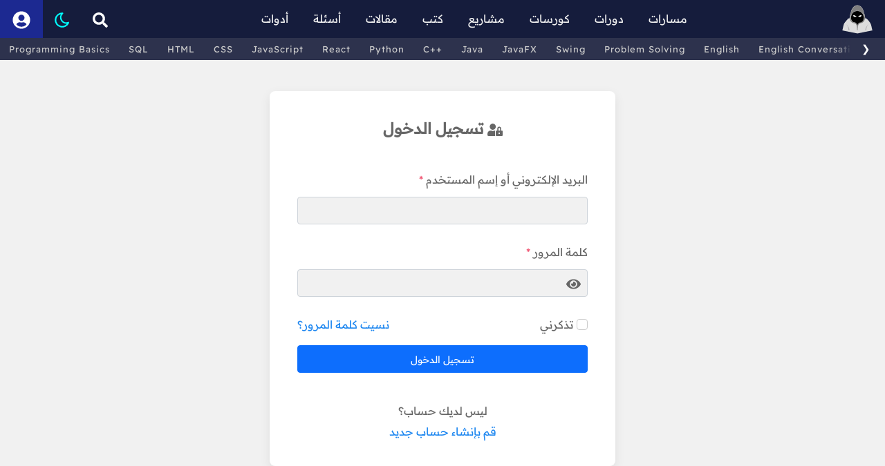

--- FILE ---
content_type: text/html; charset=utf-8
request_url: https://harmash.com/Account/Login?ReturnUrl=%2Faccount%2Freport%3Fv%3D638444075352967071
body_size: 18952
content:


<!DOCTYPE html>
<html lang="ar" dir="rtl">

<head>
    <title>تسجيل الدخول</title>
    <meta charset="utf-8" />
    <meta name="viewport" content="width=device-width, initial-scale=1.0" />
    <meta name="description" content="تسجيل الدخول في موقع هرمش">
    <link rel="canonical" href="https://harmash.com" />
    <meta property="og:title" content="تسجيل الدخول" />
    <meta property="og:site_name" content="موقع هرمش" />
    <meta property="og:locale" content="ar_SA" />
    <meta property="og:type" content="website">
    <meta property="og:description" content="تسجيل الدخول في موقع هرمش" />
    <meta property="og:image" content="" />
    <meta property="og:image:url" content="" />
    <meta property="twitter:image" content="" />
    <meta name="twitter:card" content="summary_large_image">
    <link rel="icon" type="image/x-icon" href="/assets/images/harmash-x.PNG?v=Se9LompyOpqhhFHBbXmskmEcfaKPSkhEgWYtSPekMXg" />


    <!-- web style -->
    <link rel="stylesheet" href="/assets/css/site.min.css?v=Y3G22yVmhxrT_KjZQ9fduPwtYSXe-G_6g8jhxNoFvKU" />



    <!-- analytics -->
    <script async src="https://www.googletagmanager.com/gtag/js?id=G-7LKHLZZYPK"></script>
    <script>
        window.dataLayer = window.dataLayer || [];
        function gtag() { dataLayer.push(arguments); }
        gtag('js', new Date());
        gtag('config', 'G-7LKHLZZYPK');
    </script>
</head>

<body>
    <div id="header">
        <div class="header-content">
            <div class="menu-bar">
                <div class="home">
                    <a aria-label="الرئيسية" href="/">
                        <svg width="44px" height="44px" viewBox="0 0 500 500" xmlns="http://www.w3.org/2000/svg">
                            <path fill="gainsboro"
                                d="m 3.2429111,432.46834 1.4604724,-5.35135 c 4.8942547,-18.0162 8.3057395,-34.33782 11.3047245,-48.74187 5.407093,-25.93174 9.677023,-46.4118 19.476682,-63.06788 8.695942,-14.7831 21.76864,-28.52586 39.719175,-50.07849 13.326652,-15.21432 11.947086,-14.95903 20.015259,-24.07114 4.336823,-4.50405 10.056076,-6.97905 16.098646,-6.97905 h 11.79526 c -0.22297,-4.67128 -0.13378,-9.40945 0.27872,-14.15878 3.37804,-38.87532 10.2679,-55.68747 14.83884,-66.80267 2.5196,-6.15405 4.19189,-10.22331 4.32568,-15.48547 0.23412,-9.28682 7.84864,-39.187482 24.41553,-66.222943 14.99492,-24.471274 41.64018,-53.647275 83.39185,-53.647275 41.75168,0 68.39693,29.176001 83.40301,53.647275 16.56688,27.035461 24.19256,56.936123 24.41553,66.222943 0.13378,5.26216 1.79493,9.33142 4.32567,15.48547 4.5598,11.12635 11.44966,27.92735 14.83885,66.80267 0.4125,4.73818 0.50169,9.4875 0.27872,14.15878 h 11.79526 c 6.04257,0 11.76182,2.475 16.09864,6.97905 8.55976,8.73461 18.43086,16.76492 29.5737,30.43229 7.11764,12.00533 21.46479,28.92309 30.16074,43.70619 9.79966,16.65608 14.06959,37.13614 19.47668,63.06788 2.99898,14.40405 6.41047,30.72567 11.30472,48.74188 l 1.46048,5.35134 -246.75055,50.04515 z"
                                id="path1" sodipodi:nodetypes="ccccccscccccscccccscccccccc"
                                style="stroke-width:1.11486" />
                            <path class="st1"
                                d="m 246.94991,427.29994 c -0.60203,0 -1.0674,-0.50277 -1.10372,-1.11486 l -4,-67.39812 c -0.13474,-2.27034 -2.14054,-5.10608 -3.7125,-7.16858 -0.88074,-1.15946 -1.50507,-1.98446 -1.76148,-2.67568 -5.64122,-15.47431 -13.80203,-32.26417 -39.39931,-35.53072 -24.81688,-3.16622 -43.43512,-13.92466 -55.36417,-31.98546 -8.26114,-12.50878 -17.59256,-33.25641 -15.16215,-61.12802 3.33344,-38.39593 10.12296,-54.94052 14.61587,-65.88849 2.56419,-6.24324 4.41486,-10.75844 4.55979,-16.60033 0.22298,-8.99695 7.69257,-38.11721 23.95844,-64.650983 14.59357,-23.802355 40.44728,-52.175654 80.78307,-52.175654 40.3358,0 66.1895,28.373299 80.78308,52.175654 16.26587,26.533773 23.73546,55.654033 23.95843,64.650983 0.14494,5.84189 1.99561,10.35709 4.5598,16.60033 4.4929,10.94797 11.27128,27.48141 14.61587,65.88849 2.41926,27.87161 -6.91216,48.61924 -15.16215,61.12802 -11.9179,18.0608 -30.54729,28.81924 -55.36417,31.98546 -25.59729,3.26655 -33.75809,20.05641 -39.39931,35.53072 -0.24527,0.68007 -0.88074,1.51622 -1.76148,2.67568 -1.56081,2.0625 -3.57776,4.89824 -3.7125,7.16858 l -4,67.39812 c -0.0363,0.61209 -0.49054,1.11486 -1.10372,1.11486 z"
                                id="path4" sodipodi:nodetypes="sssccccccccsccccccccssss" style="stroke-width:1.11486" />
                            <path
                                d="m 250.36375,111.69956 c 80.61585,0 106.34692,65.96653 106.34692,108.68813 0,42.7216 -14.32601,75.92227 -57.29288,81.73071 -42.96688,5.80844 -44.90674,49.36619 -49.05404,49.36619 -4.15844,0 -6.08716,-43.55775 -49.05403,-49.36619 -42.96687,-5.80844 -57.29288,-38.99796 -57.29288,-81.73071 0,-42.73275 25.73107,-108.68813 106.34691,-108.68813 z"
                                id="path5" style="stroke-width:1.11486" />
                            <path class="st0"
                                d="m 250.4195,109.55902 c 0,0 0.69121,0.0112 2.02905,0.0446 1.33784,0.0446 3.31115,0.0446 5.91993,0.16723 5.30675,0.35676 13.03277,0.95879 22.6206,3.3 1.1929,0.30102 2.41925,0.61318 3.67905,0.92534 1.2375,0.3902 2.50845,0.79155 3.81284,1.1929 2.63108,0.73582 5.26216,1.87298 8.07162,2.89865 5.49628,2.34122 11.28242,5.30676 17.02398,9.19763 11.49425,7.72601 22.69863,19.37635 30.92633,34.43816 4.03581,7.54764 7.53649,15.80878 10.01149,24.7054 1.31554,4.42601 2.26317,9.0304 3.03243,13.73513 0.7804,4.70473 1.27094,9.52094 1.47162,14.42634 0.078,1.22636 0.0892,2.45271 0.10034,3.69021 0.0223,1.2152 0.0223,2.50844 -0.0112,3.71249 -0.0334,2.40811 -0.13379,4.95 -0.27872,7.43615 -0.32331,4.99459 -0.89189,10.03378 -1.78378,15.09526 -1.80608,10.07838 -4.86081,20.34628 -10.40169,29.55506 -5.44053,9.24223 -13.61249,17.05742 -23.35641,21.96283 -4.8608,2.46385 -10.04492,4.26993 -15.37398,5.49628 -1.32668,0.32331 -2.67567,0.54628 -4.01351,0.81385 -1.34898,0.23412 -2.69797,0.4125 -4.0581,0.62432 -2.68683,0.33446 -5.27331,0.825 -7.87095,1.52737 -5.16182,1.41588 -10.15641,3.55642 -14.60472,6.61114 -4.43716,3.06588 -8.33919,6.91216 -11.51655,11.31588 -3.18851,4.40371 -5.70811,9.28682 -7.74831,14.38175 -1.02567,2.55304 -1.91756,5.15067 -2.78716,7.7929 -0.4348,1.32669 -0.85844,2.65338 -1.33784,4.00236 -0.24527,0.68007 -0.50168,1.36014 -0.83614,2.0848 -0.18953,0.36791 -0.35676,0.73581 -0.66892,1.17061 -0.0669,0.10034 -0.16723,0.22297 -0.26757,0.33446 -0.0892,0.11148 -0.21182,0.23412 -0.37905,0.3679 -0.13379,0.11149 -0.34561,0.25642 -0.59088,0.35676 -0.32331,0.10034 -0.32331,0.18953 -1.12601,0.16723 -0.16723,-0.0446 0.0223,0.0335 -0.44595,-0.10034 -0.37905,-0.12263 -0.66892,-0.32331 -0.76926,-0.4125 -0.16723,-0.12263 -0.30101,-0.25642 -0.3902,-0.35676 -0.11149,-0.11148 -0.21182,-0.23412 -0.27872,-0.33445 -0.32331,-0.4348 -0.50168,-0.79156 -0.70236,-1.15946 -0.35676,-0.71352 -0.63547,-1.39358 -0.90304,-2.07365 -0.52399,-1.34899 -0.99223,-2.66453 -1.46047,-3.96892 -0.94764,-2.60878 -1.92872,-5.17297 -3.02129,-7.67027 -2.18513,-4.99459 -4.83851,-9.73276 -8.10506,-13.9358 -3.2554,-4.20304 -7.14628,-7.8375 -11.51655,-10.66925 -4.35912,-2.84291 -9.18648,-4.90541 -14.20337,-6.2098 -4.99459,-1.36013 -10.27905,-1.56081 -15.89797,-2.96554 -5.42939,-1.28209 -10.74729,-3.15506 -15.73073,-5.71925 -10.01149,-5.06149 -18.32837,-13.27804 -23.75776,-22.76553 -5.56318,-9.4652 -8.46183,-19.93378 -10.11182,-30.10134 -0.81386,-5.10608 -1.3044,-10.18986 -1.54967,-15.20675 -0.24527,-4.99459 -0.31216,-9.98919 -0.0669,-14.87229 1.03683,-19.7777 6.66689,-37.88309 14.89459,-52.94491 8.30574,-15.05067 19.52128,-26.68986 31.02668,-34.41587 5.7527,-3.89087 11.53884,-6.85641 17.03512,-9.19763 2.79831,-1.02567 5.44054,-2.16284 8.07162,-2.89865 1.30439,-0.4125 2.57534,-0.8027 3.81284,-1.1929 1.2598,-0.31216 2.48615,-0.62432 3.6902,-0.92534 9.59898,-2.33006 17.33614,-2.90979 22.576,-3.26655 2.63108,-0.11149 4.63784,-0.12264 5.99797,-0.15608 1.36014,-0.0335 2.0625,-0.0446 2.0625,-0.0446 z m -0.0557,4.28108 c 0,0 -0.68006,0.0223 -1.9956,0.0557 -1.31554,0.0557 -3.2777,0.0669 -5.8196,0.20068 -5.07263,0.37905 -12.55337,1.00338 -21.751,3.32229 -1.14831,0.30102 -2.31892,0.60203 -3.53412,0.91419 -1.18176,0.37906 -2.39696,0.76926 -3.64561,1.17061 -2.50844,0.74696 -5.00574,1.87297 -7.67026,2.89865 -5.20642,2.31892 -10.64696,5.22871 -16.03175,9.0081 -5.3848,3.76824 -10.6804,8.40608 -15.57466,13.93581 -4.9054,5.52972 -9.38716,11.94019 -13.26689,19.09762 -3.80168,7.19088 -7.11283,15.08412 -9.43175,23.59053 -1.2152,4.23649 -2.17398,8.61791 -2.94324,13.11081 -0.78041,4.47061 -1.29324,9.11959 -1.51622,13.71283 -0.23412,4.71588 -0.16723,9.4652 0.0669,14.31486 0.24527,4.82736 0.71351,9.68817 1.49391,14.53783 0.78041,4.84966 1.87298,9.67703 3.38919,14.40405 1.52737,4.71588 3.40034,9.34256 5.89763,13.65709 4.88311,8.67364 12.18547,16.0206 21.22702,20.71418 4.50405,2.36351 9.36486,4.1473 14.4152,5.3848 4.83851,1.32668 10.49087,1.57195 15.9983,3.19966 5.47399,1.54966 10.81419,3.91317 15.57466,7.22432 4.74932,3.31114 8.89662,7.46959 12.27466,12.14087 3.38918,4.67128 6.03141,9.82196 8.13851,15.10641 1.05912,2.64223 1.98445,5.32906 2.85405,7.99358 0.4348,1.32669 0.85844,2.66453 1.30439,3.93547 0.22297,0.63548 0.45709,1.24865 0.70237,1.79493 0.12263,0.24527 0.25641,0.51284 0.3456,0.64663 0.0223,0.0446 0.0446,0.0557 0.0557,0.0669 0.0223,0.0334 0.0111,0.0223 -0.0111,0 0.0223,0.0334 -0.11149,-0.10034 -0.33446,-0.14493 -0.32331,-0.0335 0.0557,0.0111 0.0557,0.0223 -0.63547,-0.0669 -0.45709,0.0446 -0.62432,0.0446 -0.0892,0.0334 -0.15608,0.0892 -0.15608,0.0892 -0.0223,0.0223 -0.0223,0.0334 -0.0112,0.0111 0.0112,-0.0111 0.0334,-0.0223 0.0557,-0.0669 0.10034,-0.12263 0.25642,-0.3902 0.37905,-0.63547 0.26757,-0.53513 0.52399,-1.14831 0.76926,-1.77263 0.49054,-1.2598 0.95878,-2.57534 1.43818,-3.89088 0.94763,-2.63108 1.96216,-5.28446 3.08817,-7.87094 2.26318,-5.18412 5.03919,-10.17872 8.50642,-14.66047 3.44493,-4.48176 7.58107,-8.42838 12.27465,-11.5054 4.67129,-3.09932 9.83311,-5.37365 15.17331,-6.81182 2.65337,-0.72466 5.40709,-1.22635 8.08276,-1.63885 1.31554,-0.23412 2.64223,-0.42365 3.95777,-0.68007 1.30439,-0.30101 2.61993,-0.53514 3.90203,-0.86959 5.16182,-1.29325 10.14526,-3.14392 14.77195,-5.60777 9.30912,-4.84966 16.75641,-12.59797 21.62837,-21.51689 4.96115,-8.91891 7.58108,-18.83006 9.00811,-28.59627 0.70236,-4.9054 1.08141,-9.79966 1.25979,-14.64932 0.10034,-2.4304 0.15608,-4.78276 0.14493,-7.24661 0.0111,-1.2375 -0.0111,-2.36352 -0.0557,-3.56757 -0.0223,-1.18176 -0.0669,-2.35236 -0.15608,-3.53412 -0.53513,-9.38716 -2.30777,-18.41756 -4.70473,-26.91283 -2.36351,-8.51756 -5.71925,-16.39965 -9.56553,-23.57938 -3.93548,-7.13513 -8.41723,-13.55675 -13.33378,-19.08648 -4.90541,-5.52973 -10.22331,-10.15641 -15.6081,-13.92465 -5.3848,-3.77939 -10.84763,-6.68919 -16.0429,-9.00811 -2.66453,-1.01453 -5.16182,-2.15169 -7.67027,-2.89865 -1.24865,-0.40135 -2.46385,-0.79155 -3.64561,-1.1706 -1.20405,-0.31217 -2.38581,-0.61318 -3.53412,-0.91419 -9.20878,-2.30777 -16.70066,-2.9098 -21.71755,-3.28885 -2.56419,-0.13379 -4.5598,-0.14493 -5.89764,-0.20068 -1.33783,-0.0334 -2.02905,-0.0557 -2.02905,-0.0557 z"
                                id="path6" style="fill:#cccccc;stroke-width:1.11486" />
                            <path class="st0"
                                d="m 236.08234,203.0627 c -9.78851,-9.93344 -53.68072,-32.77702 -53.68072,-14.18108 1.56081,19.62162 25.68648,24.38209 37.06924,19.93378 12.25236,-4.79392 21.55033,-0.72466 16.61148,-5.7527 z"
                                id="path7" style="stroke-width:1.11486" />
                            <path class="st0"
                                d="m 264.64517,203.0627 c 9.78851,-9.93344 53.68072,-32.77702 53.68072,-14.18108 -1.56081,19.62162 -25.68648,24.38209 -37.06924,19.93378 -12.25236,-4.79392 -21.55033,-0.72466 -16.61148,-5.7527 z"
                                id="path8" style="stroke-width:1.11486" />
                            <path class="st2"
                                d="m 104.12699,428.23186 c 0,-62.64423 -37.492889,-97.74016 -37.492889,-97.74016 0,0 53.078689,42.55437 53.078689,97.74016 z"
                                id="path9" style="stroke-width:1.11486" />
                            <path class="st2"
                                d="m 396.60052,428.23186 c 0,-62.64423 37.49289,-97.74016 37.49289,-97.74016 0,0 -53.0787,42.55437 -53.0787,97.74016 z"
                                id="path10" style="stroke-width:1.11486" />
                        </svg>
                    </a>
                </div>

                <span class="spacer desktop-only"></span>

                <div class="desktop-only">
                    <a href="/roadmaps"
                        class="">مسارات</a>
                </div>

                <div class="desktop-only">
                    <a href="/tutorials"
                        class="">دورات</a>
                </div>

                <div class="desktop-only">
                    <a href="/courses"
                        class="">كورسات</a>
                </div>

                <div class="desktop-only">
                    <a href="/projects"
                        class="">مشاريع</a>
                </div>

                <div class="desktop-only">
                    <a href="/books" class="">كتب</a>
                </div>

                <div class="desktop-only">
                    <a href="/posts" class="">مقالات</a>
                </div>

                <div class="desktop-only">
                    <a href="/questions"
                        class="">أسئلة</a>
                </div>

                <div class="desktop-only">
                    <a href="/tools" class="">أدوات</a>
                </div>

                <span class="spacer desktop-only"></span>

                <div class="search" menu="search_box">
                    <span>
                        <svg height="22" width="22" viewBox="0 0 512 512" xmlns="http://www.w3.org/2000/svg">
                            <path fill="white"
                                d="m505 442.7-99.7-99.7c-4.5-4.5-10.6-7-17-7h-16.3c27.6-35.3 44-79.7 44-128 0-114.9-93.1-208-208-208s-208 93.1-208 208 93.1 208 208 208c48.3 0 92.7-16.4 128-44v16.3c0 6.4 2.5 12.5 7 17l99.7 99.7c9.4 9.4 24.6 9.4 33.9 0l28.3-28.3c9.4-9.4 9.4-24.6.1-34zm-297-106.7c-70.7 0-128-57.2-128-128 0-70.7 57.2-128 128-128 70.7 0 128 57.2 128 128 0 70.7-57.2 128-128 128z" />
                        </svg>
                    </span>
                </div>

                <div class="sections mobile-only" menu="sections_box">
                    <span>
                        <svg width="20" height="20" viewBox="0 0 512 512" xmlns="http://www.w3.org/2000/svg">
                            <path fill="white"
                                d="m434.66 167.71-90.16-90.35a31.83 31.83 0 0 0 -45-.07l-.07.07-75.43 75.52v271.12l210.66-211.1a32 32 0 0 0 0-45.19zm45.34 152.29h-106.91l-186.41 186.51c-2.06 2.07-4.5 3.58-6.68 5.49h300a32 32 0 0 0 32-32v-128a32 32 0 0 0 -32-32zm-288-288a32 32 0 0 0 -32-32h-128a32 32 0 0 0 -32 32v384a96 96 0 0 0 192 0zm-96 408a24 24 0 1 1 24-24 24 24 0 0 1 -24 24zm32-184h-64v-64h64zm0-128h-64v-64h64z" />
                        </svg>
                    </span>
                </div>

                <div class="mode">
                    <span class="dark-mode">
                        <svg xmlns="http://www.w3.org/2000/svg" width="26" height="26" viewBox="0 0 24 24"
                            stroke-width="2" stroke="#0ff" fill="none" stroke-linecap="round" stroke-linejoin="round">
                            <path stroke="none" d="M0 0h24v24H0z" fill="none" />
                            <path d="M12 3c.132 0 .263 0 .393 0a7.5 7.5 0 0 0 7.92 12.446a9 9 0 1 1 -8.313 -12.454z" />
                        </svg>
                    </span>
                    <span class="light-mode">
                        <svg height="26" preserveAspectRatio="xMinYMin" viewBox="-2 -2 24 24" width="26"
                            xmlns="http://www.w3.org/2000/svg">
                            <path fill="yellow"
                                d="m10 13a3 3 0 1 0 0-6 3 3 0 0 0 0 6zm0 2a5 5 0 1 1 0-10 5 5 0 0 1 0 10zm0-15a1 1 0 0 1 1 1v2a1 1 0 0 1 -2 0v-2a1 1 0 0 1 1-1zm0 16a1 1 0 0 1 1 1v2a1 1 0 0 1 -2 0v-2a1 1 0 0 1 1-1zm-9-7h2a1 1 0 1 1 0 2h-2a1 1 0 0 1 0-2zm16 0h2a1 1 0 0 1 0 2h-2a1 1 0 0 1 0-2zm.071-6.071a1 1 0 0 1 0 1.414l-1.414 1.414a1 1 0 1 1 -1.414-1.414l1.414-1.414a1 1 0 0 1 1.414 0zm-11.314 11.314a1 1 0 0 1 0 1.414l-1.414 1.413a1 1 0 1 1 -1.414-1.414l1.414-1.414a1 1 0 0 1 1.414 0zm-1.414-11.314 1.414 1.414a1 1 0 0 1 -1.414 1.414l-1.413-1.414a1 1 0 0 1 1.413-1.413zm11.314 11.314 1.414 1.414a1 1 0 0 1 -1.414 1.414l-1.414-1.414a1 1 0 1 1 1.414-1.414z" />
                        </svg>
                    </span>
                </div>
                <div class="account-menu" menu="topnav_user_dropdown">
                        <a aria-label="تسجيل الدخول" href="/account/login"
                            class="top-nav-active-section">
                            <svg width="26" height="26" viewBox="0 0 496 512" xmlns="http://www.w3.org/2000/svg">
                                <path fill="#fff"
                                    d="m248 8c-137 0-248 111-248 248s111 248 248 248 248-111 248-248-111-248-248-248zm0 96c48.6 0 88 39.4 88 88s-39.4 88-88 88-88-39.4-88-88 39.4-88 88-88zm0 344c-58.7 0-111.3-26.6-146.5-68.2 18.8-35.4 55.6-59.8 98.5-59.8 2.4 0 4.8.4 7.1 1.1 13 4.2 26.6 6.9 40.9 6.9s28-2.7 40.9-6.9c2.3-.7 4.7-1.1 7.1-1.1 42.9 0 79.7 24.4 98.5 59.8-35.2 41.6-87.8 68.2-146.5 68.2z" />
                            </svg>
                        </a>
                </div>
            </div>
        </div>
    </div>

        <div id="topnavSliderContainer">

            <div id="topnavSlider">
                <div id="topnavSlider_scroll_left_btn">
                    <span class="topnavSlider-btn" onmousedown="topnavSlider_scrollTo(-1)"
                        onmouseup="topnavSlider_stopScrollTo()" onmouseout="topnavSlider_stopScrollTo()">&#10094;</span>
                </div>
                <div id="topnavSlider_content" onmousedown="topnavSlider_startScrolling(event)"
                    onmousemove="topnavSlider_scrolling(event)" onmouseup="topnavSlider_endScrolling(event)"
                    onclick="return topnavSlider_shouldOpenLink(event)">
                    <a href="/tutorials/programming">Programming Basics</a>
                    <a href="/tutorials/sql">SQL</a>
                    <a href="/tutorials/html">HTML</a>
                    <a href="/tutorials/css">CSS</a>
                    <a href="/tutorials/javascript">JavaScript</a>
                    <a href="/tutorials/react">React</a>
                    <a href="/tutorials/python">Python</a>
                    <a href="/tutorials/cplusplus">C++</a>
                    <a href="/tutorials/java">Java</a>
                    <a href="/tutorials/javafx">JavaFX</a>
                    <a href="/tutorials/swing">Swing</a>
                    <a href="/tutorials/algorithms-and-data-structure">Problem Solving</a>
                    <a href="/tutorials/english">English</a>
                    <a href="/tutorials/english-conversations">English Conversations</a>
                    <a href="/tutorials/computer-fundamentals">Computer Fundamentals</a>
                    <a href="/tutorials/linux">Linux</a>
                    <a href="/learn-typing">Learn Typing</a>
                    <div href="javascript:void(0)" style="display:inline-block; width:40px;visibility:hidden;"></div>
                </div>
                <div id="topnavSlider_btn_container">
                    <div id="topnavSlider_scroll_right_btn">
                        <span class="topnavSlider-btn" onmousedown="topnavSlider_scrollTo(1)"
                            onmouseup="topnavSlider_stopScrollTo()" onmouseout="topnavSlider_stopScrollTo()">&#10095;</span>
                    </div>
                </div>

            </div>
        </div>

    <div id="container">
        <input name="__RequestVerificationToken" type="hidden" value="CfDJ8H1Pb1Mfj5JKkai644rM3XrvV5iKi5J4C6S4Dvd4FJqagi_4NStVfowcn49F9j4eTNholBcCAUKaRGU5ynXM-ldI8X50whZFRttDRAlwhXv-SQgH1Xcd1PTKnzLaCh9Fb1GNdO05oBN7dxE0lsnHkNo" />
        
<style>
    .custom-page h1 {
        font-size: 22px;
        color: #666;
        font-weight: bold;
        margin-bottom: 50px;
        text-align: center;
    }

    .input-validation-error {
        border-color: #f0506e !important;
    }

    .field-validation-error {
        color: #f0506e !important;
    }

    .required::after {
        content: " *";
        color: #f0506e !important;
    }

        .custom-page h1 svg {
            width: 22px;
            vertical-align: middle;
            margin-left: 5px;
            fill:#666;
        }

    .custom-page .form-group {
        margin-bottom: 30px;
    }

        .custom-page .form-group label {
            transition: all 0.3s ease;
            display: inline-block;
            margin-bottom: 15px;
            font-size: 16px;
        }

        .custom-page .form-group input[type=text],
        .custom-page .form-group input[type=password] {
            font-size: 16px;
            background: #f1f1f1;
            border: 1px solid #ced4da;
            transition: border-color .3s ease-in-out;
            border-radius: 4px;
            height: 40px;
            display: block;
            width: 100%;
            padding: 0 10px;
        }

        .custom-page input[type=checkbox] {
            margin-left: 5px;
        }

        .custom-page .form-group input[type=text]:focus,
        .custom-page .form-group input[type=password]:focus {
            outline: none;
            border-color: #1e87f0;
        }

    .custom-page .text-danger {
        margin-top: 10px;
        font-size: 15px;
        color: #f0506e;
        line-height: 30px;
    }

    .custom-page #password-visibilty {
        position: absolute;
        top: 0;
        right: 0;
        cursor: pointer;
        width: 40px;
        display: block;
        height: 40px;
    }

        .custom-page #password-visibilty svg {
            fill: #666;
            width: 21px;
            position: absolute;
            top: 12px;
            right: 10px;
            transition: all .3s ease-in-out;
        }


        .custom-page #password-visibilty:hover svg {
            fill: dodgerblue;
        }

    .custom-page form {
        padding: 40px;
        border-radius: 8px;
        background: #fff;
        color: #666;
        box-shadow: 0 5px 15px rgba(0, 0, 0, 0.08);
        max-width: 500px;
        margin: auto;
    }

    .custom-page a {
        font-size: 16px;
        color: #1e87f0;
        text-decoration: none;
    }

    .custom-page button {
        display: block;
        width: 100%;
        margin-bottom: 45px;
        margin-top: 20px;
    }

    .hidden {
        display: none;
    }

    .dark .custom-page form {
        background: #131315;
        color: #acacac;
    }

        .dark .custom-page form input[type=text],
        .dark .custom-page form input[type=password] {
            background-color: #282828;
            border-color: #444;
            color: #cacaca;
        }


        .dark .custom-page form input[type=checkbox] {
            background-color: #282828;
            border-color: #444;
        }

        .dark .custom-page form input[type="text"]:focus,
        .dark .custom-page form input[type="password"]:focus {
            background-color: #282828;
            color: #cacaca;
        }

    @media (max-width: 420px) {
        .custom-page h1 {
            text-align: right;
        }

        .empty-bg {
            background: none;
        }

        .screen-height {
            min-height: unset;
        }

        .custom-page form {
            padding: 0;
            box-shadow: none;
            border-radius: unset;
        }
    }
</style>

<div class="empty-bg">
    <div class="custom-page screen-height centered">
        <div>

            <form method="post">

                <h1><svg xmlns="http://www.w3.org/2000/svg" viewBox="0 0 640 512"><path d="M224 256A128 128 0 1 0 96 128a128 128 0 0 0 128 128zm96 64a63.1 63.1 0 0 1 8.1-30.5c-4.8-.5-9.5-1.5-14.5-1.5h-16.7a174.1 174.1 0 0 1 -145.8 0h-16.7A134.4 134.4 0 0 0 0 422.4V464a48 48 0 0 0 48 48h280.9a63.5 63.5 0 0 1 -8.9-32zm288-32h-32v-80a80 80 0 0 0 -160 0v80h-32a32 32 0 0 0 -32 32v160a32 32 0 0 0 32 32h224a32 32 0 0 0 32-32V320a32 32 0 0 0 -32-32zM496 432a32 32 0 1 1 32-32 32 32 0 0 1 -32 32zm32-144h-64v-80a32 32 0 0 1 64 0z" /></svg>تسجيل الدخول</h1>


                <div class="form-group">
                    <label class="required" for="UserName">&#x627;&#x644;&#x628;&#x631;&#x64A;&#x62F; &#x627;&#x644;&#x625;&#x644;&#x643;&#x62A;&#x631;&#x648;&#x646;&#x64A; &#x623;&#x648; &#x625;&#x633;&#x645; &#x627;&#x644;&#x645;&#x633;&#x62A;&#x62E;&#x62F;&#x645;</label>
                    <input class="input ltr" type="text" data-val="true" data-val-required="&#x623;&#x62F;&#x62E;&#x644; &#x627;&#x644;&#x628;&#x631;&#x64A;&#x62F; &#x627;&#x644;&#x625;&#x644;&#x643;&#x62A;&#x631;&#x648;&#x646;&#x64A; &#x623;&#x648; &#x625;&#x633;&#x645; &#x627;&#x644;&#x645;&#x633;&#x62A;&#x62E;&#x62F;&#x645;" id="UserName" name="UserName" value="">
                    <div class="text-danger">
                        <span class="field-validation-valid" data-valmsg-for="UserName" data-valmsg-replace="true"></span>
                    </div>
                </div>

                <div class="form-group">
                    <label class="required" for="Password">&#x643;&#x644;&#x645;&#x629; &#x627;&#x644;&#x645;&#x631;&#x648;&#x631;</label>
                    <div style="position: relative;">
                        <input class="input ltr" type="password" data-val="true" data-val-required="&#x623;&#x62F;&#x62E;&#x644; &#x643;&#x644;&#x645;&#x629; &#x627;&#x644;&#x645;&#x631;&#x648;&#x631;" id="Password" name="Password">
                        <span id="password-visibilty">
                            <svg class="eye-slash hidden" xmlns="http://www.w3.org/2000/svg" viewBox="0 0 640 512"><path d="M320 400c-75.9 0-137.3-58.7-142.9-133.1L72.2 185.8c-13.8 17.3-26.5 35.6-36.7 55.6a32.4 32.4 0 0 0 0 29.2C89.7 376.4 197.1 448 320 448c26.9 0 52.9-4 77.9-10.5L346 397.4a144.1 144.1 0 0 1 -26 2.6zm313.8 58.1l-110.6-85.4a331.3 331.3 0 0 0 81.3-102.1 32.4 32.4 0 0 0 0-29.2C550.3 135.6 442.9 64 320 64a308.2 308.2 0 0 0 -147.3 37.7L45.5 3.4A16 16 0 0 0 23 6.2L3.4 31.5A16 16 0 0 0 6.2 53.9l588.4 454.7a16 16 0 0 0 22.5-2.8l19.6-25.3a16 16 0 0 0 -2.8-22.5zm-183.7-142l-39.3-30.4A94.8 94.8 0 0 0 416 256a94.8 94.8 0 0 0 -121.3-92.2A47.7 47.7 0 0 1 304 192a46.6 46.6 0 0 1 -1.5 10l-73.6-56.9A142.3 142.3 0 0 1 320 112a143.9 143.9 0 0 1 144 144c0 21.6-5.3 41.8-13.9 60.1z" /></svg>
                            <svg class="eye" xmlns="http://www.w3.org/2000/svg" viewBox="0 0 576 512"><path d="M572.5 241.4C518.3 135.6 410.9 64 288 64S57.7 135.6 3.5 241.4a32.4 32.4 0 0 0 0 29.2C57.7 376.4 165.1 448 288 448s230.3-71.6 284.5-177.4a32.4 32.4 0 0 0 0-29.2zM288 400a144 144 0 1 1 144-144 143.9 143.9 0 0 1 -144 144zm0-240a95.3 95.3 0 0 0 -25.3 3.8 47.9 47.9 0 0 1 -66.9 66.9A95.8 95.8 0 1 0 288 160z" /></svg>
                        </span>
                    </div>
                    <div class="text-danger">
                        <span class="field-validation-valid" data-valmsg-for="Password" data-valmsg-replace="true"></span>
                    </div>
                </div>

                <div style="display: flex; justify-content:space-between;">
                    <label><input class="checkbox" type="checkbox" data-val="true" data-val-required="The RememberMe field is required." id="RememberMe" name="RememberMe" value="true">تذكرني</label>
                    <a href="/account/forgot-password">نسيت كلمة المرور؟</a>
                </div>

                <div>
                    <button type="submit" class="btn btn-primary">تسجيل الدخول</button>
                </div>

                <div style="text-align: center;">
                    <div style="margin-bottom: 10px;">ليس لديك حساب؟</div>
                    <a href="/Account/Register">قم بإنشاء حساب جديد</a>
                </div>

            <input name="__RequestVerificationToken" type="hidden" value="CfDJ8H1Pb1Mfj5JKkai644rM3XrvV5iKi5J4C6S4Dvd4FJqagi_4NStVfowcn49F9j4eTNholBcCAUKaRGU5ynXM-ldI8X50whZFRttDRAlwhXv-SQgH1Xcd1PTKnzLaCh9Fb1GNdO05oBN7dxE0lsnHkNo" /><input name="RememberMe" type="hidden" value="false"></form>
        </div>
    </div>
</div>



    </div>

    <div id="footer">

        <div class="center-box">
            <div id="back_to_top"></div>
            <div id="site_bio">
                <div class="harmash-logo">
                    <img width="150" height="150" loading="lazy" src="/assets/images/harmash-logo.png?v=WT8T6ehJTHC1SKflAMzUvolwHzEunAsBmzUaMvtZlg8" aria-label="شعار موقع هرمش">
                </div>
                <div class="about">
                    <h3>هدف الموقع</h3>
                    <p>هرمش هو موقع تعليمي مجاني يهتم بعلوم الكمبيوتر و يقدم إليك المعرفة بشكل مبسّط و مفصّل، و هو
                        المكان المناسب لأي شخص يطمح بأن يصبح مبرمجاً محترفاً و مبدعاً في العالم الرقمي.</p>
                    <div class="web-links">
                        <a target="_blank" href="https://twitter.com/harmashcom" aria-label="حساب هرمش في تويتر">
                            <svg height="18" width="18" viewBox="0 0 32 32" xmlns="http://www.w3.org/2000/svg">
                                <path fill="#fff"
                                    d="m31.937 6.093c-1.177.516-2.437.871-3.765 1.032 1.355-.813 2.391-2.099 2.885-3.631-1.271.74-2.677 1.276-4.172 1.579-1.192-1.276-2.896-2.079-4.787-2.079-3.625 0-6.563 2.937-6.563 6.557 0 .521.063 1.021.172 1.495-5.453-.255-10.287-2.875-13.52-6.833-.568.964-.891 2.084-.891 3.303 0 2.281 1.161 4.281 2.916 5.457-1.073-.031-2.083-.328-2.968-.817v.079c0 3.181 2.26 5.833 5.26 6.437-.547.145-1.131.229-1.724.229-.421 0-.823-.041-1.224-.115.844 2.604 3.26 4.5 6.14 4.557-2.239 1.755-5.077 2.801-8.135 2.801-.521 0-1.041-.025-1.563-.088 2.917 1.86 6.36 2.948 10.079 2.948 12.067 0 18.661-9.995 18.661-18.651 0-.276 0-.557-.021-.839 1.287-.917 2.401-2.079 3.281-3.396z" />
                            </svg>
                        </a>
                        <a target="_blank" href="https://www.facebook.com/harmashcom" aria-label="صفحة هرمش في فيسبوك">
                            <svg height="20" width="20" viewBox="0 0 24 24" xmlns="http://www.w3.org/2000/svg">
                                <path d="m0 0h24v24h-24z" fill="#fff" opacity="0" transform="matrix(-1 0 0 -1 24 24)" />
                                <path fill="#fff"
                                    d="m17 3.5a.5.5 0 0 0 -.5-.5h-2.5a4.77 4.77 0 0 0 -5 4.5v2.7h-2.5a.5.5 0 0 0 -.5.5v2.6a.5.5 0 0 0 .5.5h2.5v6.7a.5.5 0 0 0 .5.5h3a.5.5 0 0 0 .5-.5v-6.7h2.62a.5.5 0 0 0 .49-.37l.72-2.6a.5.5 0 0 0 -.48-.63h-3.35v-2.7a1 1 0 0 1 1-.9h2.5a.5.5 0 0 0 .5-.5z" />
                            </svg>
                        </a>
                        <a target="_blank" href="https://www.youtube.com/@harmashcom" aria-label="قناة هرمش في يوتيوب">
                            <svg height="20" width="20" xmlns="http://www.w3.org/2000/svg" viewBox="0 0 24 24">
                                <g>
                                    <path fill="none" d="M0 0h24v24H0z" />
                                    <path fill="#fff"
                                        d="M21.543 6.498C22 8.28 22 12 22 12s0 3.72-.457 5.502c-.254.985-.997 1.76-1.938 2.022C17.896 20 12 20 12 20s-5.893 0-7.605-.476c-.945-.266-1.687-1.04-1.938-2.022C2 15.72 2 12 2 12s0-3.72.457-5.502c.254-.985.997-1.76 1.938-2.022C6.107 4 12 4 12 4s5.896 0 7.605.476c.945.266 1.687 1.04 1.938 2.022zM10 15.5l6-3.5-6-3.5v7z" />
                                </g>
                            </svg>
                        </a>
                        <a target="_blank" href="https://telegram.me/harmashcom" aria-label="قناة هرمش في تيليقرام">
                            <svg height="20" width="20" viewBox="0 0 32 32" xmlns="http://www.w3.org/2000/svg">
                                <path fill="#fff"
                                    d="m29.919 6.163-4.225 19.925c-.319 1.406-1.15 1.756-2.331 1.094l-6.438-4.744-3.106 2.988c-.344.344-.631.631-1.294.631l.463-6.556 11.931-10.781c.519-.462-.113-.719-.806-.256l-14.75 9.288-6.35-1.988c-1.381-.431-1.406-1.381.288-2.044l24.837-9.569c1.15-.431 2.156.256 1.781 2.013z" />
                            </svg>
                        </a>
                        <a target="_blank" href="https://whatsapp.com/channel/0029VaFDGT90gcfAiQNph40E"
                            aria-label="قناة هرمش في واتساب">
                            <svg height="20" width="20" xmlns="http://www.w3.org/2000/svg" viewBox="0 0 448 512">
                                <path fill="#fff"
                                    d="M380.9 97.1C339 55.1 283.2 32 223.9 32c-122.4 0-222 99.6-222 222 0 39.1 10.2 77.3 29.6 111L0 480l117.7-30.9c32.4 17.7 68.9 27 106.1 27h.1c122.3 0 224.1-99.6 224.1-222 0-59.3-25.2-115-67.1-157zm-157 341.6c-33.2 0-65.7-8.9-94-25.7l-6.7-4-69.8 18.3L72 359.2l-4.4-7c-18.5-29.4-28.2-63.3-28.2-98.2 0-101.7 82.8-184.5 184.6-184.5 49.3 0 95.6 19.2 130.4 54.1 34.8 34.9 56.2 81.2 56.1 130.5 0 101.8-84.9 184.6-186.6 184.6zm101.2-138.2c-5.5-2.8-32.8-16.2-37.9-18-5.1-1.9-8.8-2.8-12.5 2.8-3.7 5.6-14.3 18-17.6 21.8-3.2 3.7-6.5 4.2-12 1.4-32.6-16.3-54-29.1-75.5-66-5.7-9.8 5.7-9.1 16.3-30.3 1.8-3.7 .9-6.9-.5-9.7-1.4-2.8-12.5-30.1-17.1-41.2-4.5-10.8-9.1-9.3-12.5-9.5-3.2-.2-6.9-.2-10.6-.2-3.7 0-9.7 1.4-14.8 6.9-5.1 5.6-19.4 19-19.4 46.3 0 27.3 19.9 53.7 22.6 57.4 2.8 3.7 39.1 59.7 94.8 83.8 35.2 15.2 49 16.5 66.6 13.9 10.7-1.6 32.8-13.4 37.4-26.4 4.6-13 4.6-24.1 3.2-26.4-1.3-2.5-5-3.9-10.5-6.6z" />
                            </svg>
                        </a>
                    </div>
                </div>
            </div>
            <div class="important-links">
                <h3>روابط مهمة</h3>
                <div>
                    <div>
                        <a href="/about">حول الموقع</a>
                    </div>
                    <div>
                        <a href="/faq">الأسئلة الشائعة</a>
                    </div>
                    <div>
                        <a href="/privacy-policy">سياسة الخصوصية</a>
                    </div>
                    <div>
                        <a href="/terms-of-use">شروط الإستخدام</a>
                    </div>
                    <div>
                        <a href="/contact-us">تواصل معنا</a>
                    </div>
                    <div>
                        <a href="/support-us">إدعمنا مادياً</a>
                    </div>
                    <div>
                        <a href="/sponsorship-programs">برامج الرعاية</a>
                    </div>
                    <div>
                        <a href="/sponsors">الداعمين لنا</a>
                    </div>
                    <div>
                        <a href="/account/report">أبلغ عن مشكلة</a>
                    </div>
                </div>
            </div>
            <div class="copyrights-section">
                <h3>حقوق النشر</h3>
                <p>جميع الحقوق محفوظة لموقع هرمش. لا يسمح باستخدام الشروحات لأغراض تجارية، إجراء تعديل عليها، نشرها في
                    موقع آخر، وضع الشروحات في تطبيق أو في كتاب إلا في حال أخذ موافقة صريحة من إدارة الموقع كما أن
                    المحتوى مسجل بواسطة DMCA و في حال قيامك بمخالفة حقوق النشر سنضطر آسفين لاتخاذ الإجراءات اللازمة.</p>
                <p style="margin-top: 14px"><a
                        href="//www.dmca.com/Protection/Status.aspx?ID=f9112b68-054a-45ee-abf9-9acfad8b5420"
                        title="DMCA.com Protection Status" class="dmca-badge"> <img width="150" height="30"
                            src="https://images.dmca.com/Badges/dmca-badge-w150-5x1-07.png?ID=f9112b68-054a-45ee-abf9-9acfad8b5420"
                            alt="DMCA.com Protection Status" loading="lazy" /></a></p>
            </div>

        </div>

    </div>

    <div id="sections_box" class="sticky-menu">
        <div>
            <h3>
                أقسام الموقع
                <svg style="float:left;" closemenu="sections" height="40" viewBox="0 0 16 16" width="40"
                    xmlns="http://www.w3.org/2000/svg">
                    <path fill="#fff4a3"
                        d="m9.459 8.025 2.15 2.227a1.032 1.032 0 1 1 -1.485 1.433l-2.15-2.226-2.226 2.15a1.032 1.032 0 1 1 -1.433-1.485l2.226-2.15-2.15-2.226a1.032 1.032 0 1 1 1.485-1.433l2.15 2.226 2.226-2.15a1.032 1.032 0 1 1 1.433 1.485l-2.226 2.15z"
                        fill-rule="evenodd" />
                </svg>
            </h3>

            <div class="grid">
                <a class="" href="/roadmaps">
                    <svg xmlns="http://www.w3.org/2000/svg" height="18" width="18" viewBox="0 -960 960 960"
                        fill="white">
                        <path
                            d="M760-120q-39 0-70-22.5T647-200H440q-66 0-113-47t-47-113q0-66 47-113t113-47h80q33 0 56.5-23.5T600-600q0-33-23.5-56.5T520-680H313q-13 35-43.5 57.5T200-600q-50 0-85-35t-35-85q0-50 35-85t85-35q39 0 69.5 22.5T313-760h207q66 0 113 47t47 113q0 66-47 113t-113 47h-80q-33 0-56.5 23.5T360-360q0 33 23.5 56.5T440-280h207q13-35 43.5-57.5T760-360q50 0 85 35t35 85q0 50-35 85t-85 35ZM200-680q17 0 28.5-11.5T240-720q0-17-11.5-28.5T200-760q-17 0-28.5 11.5T160-720q0 17 11.5 28.5T200-680Z" />
                    </svg>
                    <span>مسارات</span>
                </a>
                <a class="" href="/tutorials">
                    <svg width="18" height="18" viewBox="0 0 512 512" xmlns="http://www.w3.org/2000/svg">
                        <path fill="white"
                            d="m352 96c0-53.02-42.98-96-96-96s-96 42.98-96 96 42.98 96 96 96 96-42.98 96-96zm-118.41 145.1c-59.33-36.32-155.43-46.3-203.79-49.05-16.25-.92-29.8 11.46-29.8 27.09v222.8c0 14.33 11.59 26.28 26.49 27.05 43.66 2.29 131.99 10.68 193.04 41.43 9.37 4.72 20.48-1.71 20.48-11.87v-245.99c-.01-4.67-2.32-8.95-6.42-11.46zm248.61-49.05c-48.35 2.74-144.46 12.73-203.78 49.05-4.1 2.51-6.41 6.96-6.41 11.63v245.79c0 10.19 11.14 16.63 20.54 11.9 61.04-30.72 149.32-39.11 192.97-41.4 14.9-.78 26.49-12.73 26.49-27.06v-222.82c-.01-15.63-13.56-28.01-29.81-27.09z" />
                    </svg>
                    <span>دورات</span>
                </a>
                <a class="" href="/courses">
                    <svg xmlns="http://www.w3.org/2000/svg" height="20" width="20" fill="white"
                        viewBox="0 -960 960 960">
                        <path
                            d="m442-380 166-106q18-12 18-34t-18-34L442-660q-20-13-41-2t-21 35v214q0 24 21 35t41-2ZM160-200q-33 0-56.5-23.5T80-280v-480q0-33 23.5-56.5T160-840h640q33 0 56.5 23.5T880-760v480q0 33-23.5 56.5T800-200H640v40q0 17-11.5 28.5T600-120H360q-17 0-28.5-11.5T320-160v-40H160Zm0-80h640v-480H160v480Zm0 0v-480 480Z">
                        </path>
                    </svg>
                    <span>كورسات</span>
                </a>
                <a class="" href="/posts">
                    <svg width="16" height="16" xmlns="http://www.w3.org/2000/svg" viewBox="0 0 512 512" fill="white">
                        <path
                            d="M168 80c-13.3 0-24 10.7-24 24l0 304c0 8.4-1.4 16.5-4.1 24L440 432c13.3 0 24-10.7 24-24l0-304c0-13.3-10.7-24-24-24L168 80zM72 480c-39.8 0-72-32.2-72-72L0 112C0 98.7 10.7 88 24 88s24 10.7 24 24l0 296c0 13.3 10.7 24 24 24s24-10.7 24-24l0-304c0-39.8 32.2-72 72-72l272 0c39.8 0 72 32.2 72 72l0 304c0 39.8-32.2 72-72 72L72 480zM176 136c0-13.3 10.7-24 24-24l96 0c13.3 0 24 10.7 24 24l0 80c0 13.3-10.7 24-24 24l-96 0c-13.3 0-24-10.7-24-24l0-80zm200-24l32 0c13.3 0 24 10.7 24 24s-10.7 24-24 24l-32 0c-13.3 0-24-10.7-24-24s10.7-24 24-24zm0 80l32 0c13.3 0 24 10.7 24 24s-10.7 24-24 24l-32 0c-13.3 0-24-10.7-24-24s10.7-24 24-24zM200 272l208 0c13.3 0 24 10.7 24 24s-10.7 24-24 24l-208 0c-13.3 0-24-10.7-24-24s10.7-24 24-24zm0 80l208 0c13.3 0 24 10.7 24 24s-10.7 24-24 24l-208 0c-13.3 0-24-10.7-24-24s10.7-24 24-24z" />
                    </svg>
                    <span>مقالات</span>
                </a>
                <a class="" href="/books">
                    <svg width="16" height="16" viewBox="0 0 448 512" xmlns="http://www.w3.org/2000/svg">
                        <path fill="white"
                            d="m448 360v-336c0-13.3-10.7-24-24-24h-328c-53 0-96 43-96 96v320c0 53 43 96 96 96h328c13.3 0 24-10.7 24-24v-16c0-7.5-3.5-14.3-8.9-18.7-4.2-15.4-4.2-59.3 0-74.7 5.4-4.3 8.9-11.1 8.9-18.6zm-320-226c0-3.3 2.7-6 6-6h212c3.3 0 6 2.7 6 6v20c0 3.3-2.7 6-6 6h-212c-3.3 0-6-2.7-6-6zm0 64c0-3.3 2.7-6 6-6h212c3.3 0 6 2.7 6 6v20c0 3.3-2.7 6-6 6h-212c-3.3 0-6-2.7-6-6zm253.4 250h-285.4c-17.7 0-32-14.3-32-32 0-17.6 14.4-32 32-32h285.4c-1.9 17.1-1.9 46.9 0 64z" />
                    </svg>
                    <span>كتب</span>
                </a>
                <a class="" href="/projects">
                    <svg width="18" height="18" viewBox="0 0 640 512" xmlns="http://www.w3.org/2000/svg">
                        <path fill="white"
                            d="m255.03 261.65c6.25 6.25 16.38 6.25 22.63 0l11.31-11.31c6.25-6.25 6.25-16.38 0-22.63l-35.72-35.71 35.71-35.72c6.25-6.25 6.25-16.38 0-22.63l-11.31-11.31c-6.25-6.25-16.38-6.25-22.63 0l-58.34 58.34c-6.25 6.25-6.25 16.38 0 22.63zm96.01-11.3 11.31 11.31c6.25 6.25 16.38 6.25 22.63 0l58.34-58.34c6.25-6.25 6.25-16.38 0-22.63l-58.34-58.34c-6.25-6.25-16.38-6.25-22.63 0l-11.31 11.31c-6.25 6.25-6.25 16.38 0 22.63l35.71 35.71-35.71 35.72c-6.25 6.25-6.25 16.38 0 22.63zm272.96 165.65h-242.46c-.74 19.81-14.71 32-32.74 32h-60.8c-18.69 0-33.02-17.47-32.77-32h-239.23c-8.8 0-16 7.2-16 16v16c0 35.2 28.8 64 64 64h512c35.2 0 64-28.8 64-64v-16c0-8.8-7.2-16-16-16zm-48-368c0-26.4-21.6-48-48-48h-416c-26.4 0-48 21.6-48 48v336h512zm-64 272h-384v-256h384z" />
                    </svg>
                    <span>مشاريع</span>
                </a>
                <a class="" href="/questions">
                    <svg width="18" height="18" xmlns="http://www.w3.org/2000/svg" viewBox="0 0 1000 1000">
                        <path fill="white"
                            d="M287 435q-42 0-74.5 18.5t-51 52.5-18.5 77 18.5 76.5 51.5 52 74 18.5q38 0 67-15l-92-92h74l60 59q16-18 24-39 11-26 11-60 0-43-18.5-77T361 453.5 287 435zm590-328h-57q-10 0-19.5-5T786 89l-39-72q-6-8-14.5-12.5t-18-4.5T696 4.5 682 17l-39 72q-6 8-15 13t-19 5h-58q-33 0-61 16.5t-44.5 45T429 230v56H123q-34 0-62 16.5T16.5 347 0 408v362q0 33 16.5 61.5t44.5 45 62 16.5h69q11 0 20 5t15 13l26 72q6 8 14.5 12.5t18.5 4.5 18.5-4.5T318 983l27-72q6-8 15-13t19-5h70q33 0 61-16.5t44.5-45T572 770v-56h305q34 0 62-16.5t44.5-44.5 16.5-61V230q0-33-16.5-61.5t-44.5-45-62-16.5zM426 786l-29-30q-46 30-110 30-58 0-104.5-26.5t-73-73T83 583t26.5-103.5 73-73.5 104-27T391 406t73.5 73.5T491 583q0 82-54 140l63 63h-74zm503-194q0 21-15.5 36T877 643H571v-52h14l42-94h168l41 94h64L715 177 571 482v-74q0-35-19-65.5T500 297v-67q0-21 15-36t36-15h70q22 0 34.5-7t20.5-21q6-9 14-31 7-18 11-26.5t13.5-8.5 12.5 8l10 27q10 28 15 36 8 13 19.5 18t36.5 5h69q21 0 36.5 15t15.5 36v362zM652 440l60-132 59 132H652z" />
                    </svg>
                    <span>أسئلة</span>
                </a>
                <a class="" href="/tools">
                    <svg xmlns="http://www.w3.org/2000/svg" width="18" height="18" viewBox="0 -960 960 960"
                        fill="white">
                        <path
                            d="M160-120q-33 0-56.5-23.5T80-200v-440q0-33 23.5-56.5T160-720h160v-80q0-33 23.5-56.5T400-880h160q33 0 56.5 23.5T640-800v80h160q33 0 56.5 23.5T880-640v440q0 33-23.5 56.5T800-120H160Zm240-600h160v-80H400v80Zm400 360H600v80H360v-80H160v160h640v-160Zm-360 0h80v-80h-80v80Zm-280-80h200v-80h240v80h200v-200H160v200Zm320 40Z" />
                    </svg>
                    <span>أدوات</span>
                </a>
            </div>
        </div>
    </div>


    <div id="search_box" class="sticky-menu">
        <div>
            <h3>إبحث
                <svg style="float:left;" closemenu="search" height="40" viewBox="0 0 16 16" width="40"
                    xmlns="http://www.w3.org/2000/svg">
                    <path fill="#fff4a3"
                        d="m9.459 8.025 2.15 2.227a1.032 1.032 0 1 1 -1.485 1.433l-2.15-2.226-2.226 2.15a1.032 1.032 0 1 1 -1.433-1.485l2.226-2.15-2.15-2.226a1.032 1.032 0 1 1 1.485-1.433l2.15 2.226 2.226-2.15a1.032 1.032 0 1 1 1.433 1.485l-2.226 2.15z"
                        fill-rule="evenodd" />
                </svg>
            </h3>
            <div class="gcse-search"></div>
        </div>
    </div>

        <script src="/assets/lib/jquery/dist/jquery.min.js?v=9_aliU8dGd2tb6OSsuzixeV4y_faTqgFtohetphbbj0"></script>

    <!-- Site Script -->
    <script src="/assets/js/site.min.js?v=I4bCW9aH13S9fhOqtNUTSjkFsm0BpyIAPI7JYb470Lw"></script>



    
    <script src="/assets/lib/jquery-validation/dist/jquery.validate.min.js"></script>
    <script src="/assets/lib/jquery-validation-unobtrusive/jquery.validate.unobtrusive.min.js"></script>

    <script>
        var isPassVisible = true;

        document.querySelector('#password-visibilty').addEventListener('click', function(){
            if (isPassVisible) {
                document.querySelector('.eye-slash').classList.remove('hidden');
                document.querySelector('.eye').classList.add('hidden');
                document.querySelector('#Password').setAttribute('type', 'text');
            }
            else {
                document.querySelector('.eye').classList.remove('hidden');
                document.querySelector('.eye-slash').classList.add('hidden');
                document.querySelector('#Password').setAttribute('type', 'password');
            }
            isPassVisible = !isPassVisible;
        });

        document.querySelector('#UserName').addEventListener('change', function () {
            this.value = this.value.trim();
        });
    </script>



</body>

</html>

--- FILE ---
content_type: text/html; charset=utf-8
request_url: https://www.google.com/recaptcha/api2/aframe
body_size: 268
content:
<!DOCTYPE HTML><html><head><meta http-equiv="content-type" content="text/html; charset=UTF-8"></head><body><script nonce="1ISWMGzJZRlev_hey5x9Hw">/** Anti-fraud and anti-abuse applications only. See google.com/recaptcha */ try{var clients={'sodar':'https://pagead2.googlesyndication.com/pagead/sodar?'};window.addEventListener("message",function(a){try{if(a.source===window.parent){var b=JSON.parse(a.data);var c=clients[b['id']];if(c){var d=document.createElement('img');d.src=c+b['params']+'&rc='+(localStorage.getItem("rc::a")?sessionStorage.getItem("rc::b"):"");window.document.body.appendChild(d);sessionStorage.setItem("rc::e",parseInt(sessionStorage.getItem("rc::e")||0)+1);localStorage.setItem("rc::h",'1762621209089');}}}catch(b){}});window.parent.postMessage("_grecaptcha_ready", "*");}catch(b){}</script></body></html>

--- FILE ---
content_type: text/css
request_url: https://harmash.com/assets/css/site.min.css?v=Y3G22yVmhxrT_KjZQ9fduPwtYSXe-G_6g8jhxNoFvKU
body_size: 5998
content:
@font-face{font-display:swap;font-family:"Readex Pro";font-style:normal;font-weight:400;src:url("../fonts/readex-pro-v21-arabic_latin-regular.woff2") format("woff2")}*{margin:0;padding:0;box-sizing:border-box}input:focus-visible,select:focus-visible,button:focus-visible,textarea:focus-visible{outline:0}p,h1,h2,h3,h4,h5,h6,div,button,input,textarea,select,option,td,tr,kbd{font-family:"Readex Pro", sans-serif}label{cursor:pointer}.text-link{color:#1e87f0;text-decoration:none}pre,code{direction:ltr}.rtl{direction:rtl}.ltr{direction:ltr}.text-light{color:#555}.btn{border:none;overflow:visible;font:inherit;font-weight:normal;color:inherit;text-transform:none;-webkit-appearance:none;border-radius:4px;display:inline-block;box-sizing:border-box;padding:0 25px;vertical-align:middle;font-size:14px;height:40px;line-height:40px;text-align:center;text-decoration:none !important;transition:0.1s ease-in-out;transition-property:color, background-color, border-color;white-space:nowrap}.btn-default{background-color:transparent;color:#333;border:1px solid #e5e5e5}.btn-default:hover{border-color:#e5e5e5}.btn-primary{color:#fff;background-color:#0d6efd;border:1px solid #0d6efd}.btn-primary:hover{color:#fff;background-color:#0b5ed7;border-color:#0a58ca}.btn-secondary{color:#fff;background-color:#6c757d;border-color:#6c757d}.btn-secondary:hover{color:#fff;background-color:#5c636a;border-color:#565e64}.btn-danger{color:#fff;background-color:#dc3545;border-color:#dc3545}.btn-danger:hover{color:#fff;background-color:#bb2d3b;border-color:#b02a37}.btn-success{color:#fff;background-color:#198754;border-color:#198754}.btn-success:hover{color:#fff;background-color:#157347;border-color:#146c43}.btn-warning{color:#000;background-color:#ffc107;border-color:#ffc107}.btn-warning:hover{color:#000;background-color:#ffca2c;border-color:#ffc720}.checkbox:checked{background-position-y:center;background-repeat:no-repeat;background-image:url("data:image/svg+xml;charset=UTF-8,%3Csvg%20width%3D%2214%22%20height%3D%2211%22%20viewBox%3D%220%200%2014%2011%22%20xmlns%3D%22http%3A%2F%2Fwww.w3.org%2F2000%2Fsvg%22%3E%0A%20%20%20%20%3Cpolygon%20fill%3D%22%23fff%22%20points%3D%2212%201%205%207.5%202%205%201%205.5%205%2010%2013%201.5%22%20%2F%3E%0A%3C%2Fsvg%3E%0A")}.checkbox{border-radius:4px}.checkbox:checked,.checkbox:indeterminate,.radio:checked{background-color:#1e87f0;border-color:transparent}.checkbox:not(:disabled),.radio:not(:disabled){cursor:pointer}.checkbox,.radio{display:inline-block;height:16px;width:16px;overflow:hidden;margin-top:-4px;vertical-align:middle;-webkit-appearance:none;-moz-appearance:none;background-color:transparent;background-repeat:no-repeat;background-position:50% 50%;background-position-y:50%;border:1px solid #ccc;border-top-color:#ccc;border-right-color:#ccc;border-bottom-color:#ccc;border-left-color:#ccc;transition:0.2s ease-in-out;transition-property:all}.modal{display:none;position:fixed;z-index:100;left:0;top:0;width:100%;height:100%;overflow:auto;background-color:#000;background-color:rgba(0,0,0,0.4);padding-top:60px}.modal .modal-content{background-color:#fefefe;margin:5% auto 15% auto;border:1px solid #888;max-width:600px;padding:20px;text-align:center;border-radius:10px;position:relative}.modal .modal-content .modal-header{margin-bottom:20px;font-size:17px !important;color:#666;font-weight:bold}.modal .modal-content .modal-footer{margin-top:20px}.modal .modal-content .close-icon{position:absolute;left:0;top:0;color:#808080;font-size:40px;font-weight:bold;cursor:pointer;transition:color 0.3s;height:50px;line-height:50px;width:50px;text-align:center}.modal .modal-content .close-icon:hover,.modal .modal-content .close-icon:focus{color:black}.modal .modal-content h3{margin-bottom:12px}.modal .modal-content p{font-size:15px;line-height:35px;margin-bottom:0}.modal .modal-content a{color:#1e87f0;text-decoration:none;transition:all 0.3s}.modal .modal-content .img-container{text-align:center;margin:24px 0 20px 0;position:relative}.modal .modal-content .btn{margin-left:2px}.modal .custom-animate{animation:animateModal 0.6s}@keyframes animateModal{from{transform:scale(0)}to{transform:scale(1)}}@media (max-width: 700px){.modal .modal-content{width:80%}}.admin-options{margin-bottom:20px}.admin-options a{text-decoration:none;font-weight:bold;color:gray}.alert-info,.alert-danger,.alert-idea{border-right:4px solid;position:relative;padding:15px 36px 15px 10px;min-height:52px;line-height:32px;margin-bottom:12px;font-size:14px}.alert-info .alert-close::before,.alert-danger .alert-close::before,.alert-idea .alert-close::before{content:"×";position:absolute;top:0;left:0;width:40px;height:40px;line-height:40px;text-align:center;display:block;font-size:30px;opacity:0.6}.alert-info p:first-child,.alert-danger p:first-child,.alert-idea p:first-child{margin:0 !important}.alert-info::before,.alert-danger::before,.alert-idea::before{width:20px;height:20px;display:block;position:absolute;right:7px;top:18px;animation:alerticon 1s ease-in-out infinite alternate;transform-origin:bottom}@keyframes alerticon{from{transform:translateY(-5px)}to{transform:translateY(10px)}}.alert-info{border-right-color:#60a5fa;background:#eff6ff}.alert-info .alert-close::before{color:#60a5fa}.alert-danger{border-right-color:#fc8181;background:#fff5f5}.alert-danger .alert-close::before{color:#fc8181}.alert-idea{border-right-color:#48bb78;background:#f0fff4}.alert-idea .alert-close::before{color:#48bb78}.alert-info::before{content:url("/assets/images/info.svg")}.alert-danger::before{content:url("/assets/images/alert.svg")}.alert-idea::before{content:url("/assets/images/lamp.svg")}.toasts-container{position:fixed;bottom:0;left:50%;transform:translateX(-50%);width:auto;padding:0 10px;z-index:100;max-width:600px}.toasts-container .toast-notification{min-height:50px;border-radius:10px;box-shadow:rgba(100,100,111,0.2) 0px 7px 29px 0px;opacity:0.8;margin-bottom:20px;display:flex}.toasts-container .toast-notification .toast-content{flex-grow:1;padding:10px 15px;color:white;font-size:14px;line-height:32px}.toasts-container .toast-notification .close-notification{font-weight:bold;color:white;cursor:pointer;font-size:20px;font-family:"Source Sans Pro Topnav", sans-serif;height:40px;line-height:40px;width:40px;text-align:center}.toasts-container .toast-notification.toast-primary{color:white;background-color:#333}.toasts-container .toast-notification.toast-success{color:white;background-color:#00b894}.toasts-container .toast-notification.toast-warning{color:white;background-color:#fdcb6e}.toasts-container .toast-notification.toast-danger{color:white;background-color:#eb3b5a}a,button{cursor:pointer}button{font-weight:normal !important}html{-webkit-tap-highlight-color:transparent}body{padding-top:55px;width:100%;padding-bottom:0 !important;overflow-x:hidden}::-moz-selection,::selection{background:khaki;color:#000}#back_to_top{width:80px;height:50px;font-size:22px;color:#fff;text-align:center;border-radius:8px;cursor:pointer;transition:all 0.3s;display:block;margin:0 auto;position:relative}#back_to_top:hover{transform:translateY(-4px)}#back_to_top::before{content:"";display:block;position:absolute;height:4px;width:14px;background:white;transform:rotate(-45deg);top:20px;left:29px;border-radius:4px}#back_to_top::after{content:"";display:block;position:absolute;height:4px;width:14px;background:white;transform:rotate(45deg);top:20px;left:37px;border-radius:4px}#header{position:fixed;display:block;background-color:#151c3c;height:55px;overflow:hidden;width:100%;top:0;z-index:100}#header .header-content{height:100%;width:100%;max-width:1300px;margin:0 auto;text-align:center}#header .header-content .menu-bar{display:flex;width:auto;height:55px}#header .header-content .menu-bar .opened{background-color:#111426}#header .header-content .menu-bar div{cursor:pointer;display:block;height:55px;line-height:55px;font-size:16px;flex-basis:55px;color:#f1f1f1;text-align:center;font-size:16px;transition:all 0.3s ease-in-out}#header .header-content .menu-bar div a{color:inherit;font-size:16px;display:block;padding:0 18px;height:55px;line-height:55px;text-decoration:none;position:relative;cursor:pointer}#header .header-content .menu-bar div a svg{display:inline-block;vertical-align:middle}#header .header-content .menu-bar div .mode a{display:none;padding:0;width:66px;margin:auto}#header .header-content .menu-bar div svg{display:inline-block;vertical-align:middle}#header .header-content .menu-bar div .dark-mode,#header .header-content .menu-bar div .light-mode{display:none}#header .header-content .menu-bar div.home svg{width:44px;height:44px;margin-bottom:2px;transition:all 0.3s ease-in}#header .header-content .menu-bar div.home .st0{fill:#ffffff}#header .header-content .menu-bar div.home .st1{fill:gray}#header .header-content .menu-bar div.home .st2{fill:#aeacaf}#header .header-content .menu-bar div.home .st3{fill:#464646}#header .header-content .menu-bar div.home .st4{fill:#ffffff;stroke:#00418c;stroke-width:1.0786;stroke-miterlimit:10}#header .header-content .menu-bar span.spacer{flex-grow:1}#header .header-content .menu-bar div.sections{display:none}#header .header-content .menu-bar .top-nav-active-section{background-color:#1c2991}#header .header-content .menu-bar div:hover{background-color:#1c2991}#header .profile-img{width:28px;height:28px;border-radius:100%;display:inline-block;vertical-align:middle;margin-left:5px}#header .single-char{width:28px;height:28px;border-radius:100%;color:#fff;font-weight:600;font-size:15px;line-height:33px;background:#808080;display:inline-block;vertical-align:middle}#topnavSliderContainer{background-color:#2d324d}#topnavSlider{position:relative;direction:ltr;margin:auto;max-width:1300px}#topnavSlider_content{padding:0;letter-spacing:1px;font-size:0;z-index:2;width:100%;white-space:nowrap;overflow:auto;scrollbar-width:none;height:32px;text-align:center}#topnavSlider_content a{display:inline-block;width:auto;padding:0 13px;font-size:13px;text-decoration:none;line-height:32px;color:#cbcbcb}#topnavSlider_content a:hover,#topnavSlider_content a:focus,#topnavSlider_content a:active{background-color:#303eaf !important}#topnavSlider_content a.active{background-color:#303eaf !important}#topnavSlider_btn_container{position:absolute;right:0;top:0;font-size:0}#topnavSlider_btn_container a{height:32px;line-height:32px;font-size:15px;background-color:#282a35}#topnavSlider_scroll_left_btn{cursor:pointer;display:none;position:absolute;left:0;top:0;font-size:15px}#topnavSlider_scroll_left_btn span{background-color:#2d324d;background:linear-gradient(to right, #2d324d 70%, transparent 100%);padding-right:15px;display:block}#topnavSlider_scroll_right_btn{cursor:pointer;float:left;font-size:15px;background-color:#2d324d;background:linear-gradient(to left, #2d324d 70%, transparent 100%);padding-left:15px}#topnavSlider_content::-webkit-scrollbar{display:none !important}.topnavSlider-btn{width:55px;text-align:center;display:block;height:32px;line-height:32px;color:white}@media (max-width: 768px){#topnavSlider_content a.topnavSlider_content{margin-left:50px !important}#topnavSlider_scroll_left_btn,#topnavSlider_btn_container{display:none !important}}ins{background:unset}.screen-height{min-height:calc(100vh - 87px)}.screen-height.centered{display:flex;flex-direction:column;justify-content:center;padding:40px 20px}.empty-bg{background:#f1f1f1}#container p{line-height:40px;font-size:14px;margin-bottom:10px;word-break:break-word}#container ul{margin:0 0 10px 0;list-style-position:inside;line-height:40px;font-size:14px}#container ol{line-height:40px}#container>div{margin:auto}#footer{padding:20px 40px 40px 40px;color:#444;background:#0d0d11;background:linear-gradient(#0d0d11, #070728)}#footer .center-box{max-width:750px;margin:auto}#footer p{font-size:14px;line-height:33px;font-family:inherit;text-align:justify;color:#808080;margin-top:0}#footer h3{font-size:16px;font-family:inherit;color:#fff4a3;margin-bottom:15px}#footer #site_bio{display:flex;flex-direction:row;justify-content:space-between;flex-wrap:wrap;margin-top:20px}#footer #site_bio .harmash-logo{width:150px;margin-left:50px}#footer #site_bio .harmash-logo img{max-width:150px;width:100%}#footer #site_bio .about{width:calc(100% - 200px)}#footer #site_bio .about .web-links{margin-top:15px}#footer #site_bio .about .web-links a{text-decoration:none;font-family:inherit;text-align:right;margin-left:5px;display:inline-block;height:38px;width:38px;background:#2f2f2f;text-align:center;border-radius:8px;box-shadow:0 0 1px #555 inset;transition:all 0.3s ease-in-out}#footer #site_bio .about .web-links a svg{height:100%}#footer #site_bio .about .web-links a:hover{background:#224f76}#footer .important-links{margin-top:55px}#footer .important-links>div{display:flex;flex-direction:row;flex-wrap:wrap}#footer .important-links>div>div{width:25%;height:40px;line-height:40px}#footer .important-links a{font-size:14px;text-decoration:none;color:#808080;transition:all 0.3s ease-in-out}#footer .important-links a:hover{color:#fff}#footer .important-links a::before{content:"»";color:khaki;font-size:18px;padding-left:6px;font-family:arial}#footer .copyrights-section{margin-top:55px}@media (max-width: 640px){#footer{border-top-left-radius:0;border-top-right-radius:0;margin:0;padding:65px 15px 40px 15px}#footer #site_bio{flex-direction:column}#footer #site_bio .about,#footer #site_bio .harmash-logo{width:100%}#footer #site_bio .harmash-logo{margin-left:0;text-align:center}#footer #site_bio .harmash-logo img{margin-bottom:40px}#footer .important-links>div>div{width:50%}}#search_box,#sections_box{display:none;position:fixed;top:55px;right:0;width:100%;overflow-y:auto;border-top:1px solid #140f1e;background-color:#151c3c;background:linear-gradient(#151c3c, #47205e);z-index:10;height:calc(100% - 55px)}#search_box>div,#sections_box>div{max-width:1200px;margin:auto}#search_box>div>h3,#sections_box>div>h3{color:#fff4a3;font-weight:normal;font-size:18px;margin-bottom:20px;display:flex;align-items:center;justify-content:space-between}#search_box>div>h3 svg,#sections_box>div>h3 svg{cursor:pointer}#search_box{padding:40px}#search_box>div{max-width:1200px;display:flex;flex-direction:column;align-content:center;justify-content:center;height:100%}#sections_box{display:none;padding:40px 20px}#sections_box>div>h3{font-size:18px;margin-bottom:20px}#sections_box .grid{display:grid;grid-template-columns:1fr 1fr;gap:20px;margin-top:30px}#sections_box .grid>a{padding:15px 40px;font-size:16px;display:block;color:#fff;cursor:pointer;text-decoration:none;transition:all 0.3s;position:relative;border-radius:4px;background:#3f426f}#sections_box .grid>a>svg{position:absolute;right:15px;top:19px;vertical-align:middle}#sections_box .grid>a:hover{background-color:#ffdfa3;color:#000}#sections_box .grid>a:hover path{fill:black}#sections_box .grid .top-nav-active-section{background-color:#ffdfa3;color:#000}#sections_box .grid .top-nav-active-section path{fill:black}#topnav_user_dropdown{display:none;position:fixed;left:0;top:55px;z-index:4;max-width:300px;width:100%;overflow-x:hidden;overflow-y:auto;border-bottom-right-radius:5px;text-align:right}#topnav_user_dropdown a,#topnav_user_dropdown button{display:block;padding:15px 10px;font-size:14px;color:white;background:#25293e;text-decoration:none;transition:0.3s;outline:none;border:none;width:100%;text-align:right}#topnav_user_dropdown a img,#topnav_user_dropdown button img{vertical-align:middle;width:20px;margin-left:8px;margin-right:4px}#topnav_user_dropdown a:hover,#topnav_user_dropdown button:hover{background:#111426}#topnav_user_dropdown .harmash-divider{border-bottom:1px solid #1e233b}select,option{cursor:pointer}.gsc-search-button{height:40px !important;width:64px !important}.gsc-search-button.gsc-search-button-v2{min-height:40px;vertical-align:middle !important;margin:0 !important;height:40px;width:64px;border:unset !important;border-top-left-radius:5px;border-bottom-left-radius:5px}.gsc-search-button.gsc-search-button-v2 svg{max-width:unset !important}.gsc-input-box{padding:0 !important;border-top-right-radius:5px !important;border-bottom-right-radius:5px !important;height:40px}#gsc-i-id1{height:28px !important}table.gsc-search-box td.gsc-input{height:40px !important;padding-left:0 !important}.gsc-control-cse{border-color:#3e1f58 !important;background-color:#221d45 !important;border-radius:9px !important}.gsc-result-info,.gsc-orderby-label{color:#efefef !important}.gsc-webResult.gsc-result:hover{border-color:#ebe5e5 !important;background-color:#fbfbfb !important}.gs-bidi-start-align{direction:rtl !important}.dark{background:#0b0b0b}.dark .google-ad{background-color:#111426}.dark .empty-bg{background:#0b0b0b}.dark .text-light{color:#777}.dark .text-link{color:darkcyan}.dark .btn-default{background-color:#353535;color:white;border:1px solid #444}.dark .btn-default:hover{background-color:#4a4a4a}.dark .btn-primary{background-color:#123a5d;border-color:#184975}.dark .btn-primary:hover{background-color:#194f7d}.dark .btn-danger{background-color:#9d1010;border-color:#aa3939}.dark .btn-danger:hover{background-color:#ac1313}.dark .btn-secondary{background-color:#212121;border:1px solid #2f2f2f}.dark .btn-secondary:hover{background-color:#282a2b}.dark .btn-success{background-color:#12623d;border:1px solid #3b7d5f}.dark .btn-success:hover{background-color:#075b34}.dark .btn-warning{color:#000;background-color:#b26009;border:1px solid #f68206}.dark .btn-warning:hover{background-color:#ee7b00;border:1px solid #ffd966}.dark .checkbox,.dark .radio{background-color:transparent;border-color:#194f7d}.dark .checkbox:checked,.dark .checkbox:indeterminate,.dark .radio:checked{background-color:#194f7d;border-color:transparent}.dark #topnavSlider #topnavSliderContainer{background-color:#19243e}.dark #topnavSlider #topnavSlider_scroll_right_btn{background:linear-gradient(to left, #19243e 70%, transparent 100%)}.dark #topnavSlider #topnavSlider_scroll_left_btn span{background:linear-gradient(to right, #19243e 70%, transparent 100%)}.dark .modal .modal-header{color:#949494}.dark .modal .modal-content{background-color:#222;border-color:#383838;color:#949494;box-shadow:0 0 12px #1d1d1d}.dark .modal .modal-content a{color:darkcyan}.dark .modal .close-icon:hover,.dark .modal .close-icon:focus{color:white}.dark .alert-danger,.dark .alert-idea,.dark .alert-info{background:#0d0d11;color:#b9b6b6}.dark kbd{color:#d0d0d0 !important;text-shadow:0 1px 0 black !important;background-color:#0b0b0b !important;border:1px solid #393939 !important;box-shadow:0 0 0 2px #202020 inset !important}.dark .copy-code:hover{color:white !important}.bottom-ads{display:flex;flex-wrap:wrap;justify-content:center}.bottom-ads>div{max-width:337px;margin:10px;width:100%}.google-ad{position:relative;background:ghostwhite;margin-bottom:10px;text-align:center;color:darkgray;font-size:14px;overflow:hidden}.google-ad::before{content:"إعلان";display:block;position:absolute;height:30px;line-height:30px;width:100%;top:calc(50% - 15px);text-align:center}@media (min-width: 300px){.google-ad.top{min-height:250px}}@media (min-width: 336px){.google-ad.top{min-height:280px}}@media (min-width: 468px){.google-ad.top{min-height:59px}}@media (min-width: 728px){.google-ad.top{min-height:90px}}@media (max-width: 890px){#header .header-content .menu-bar div.home svg{width:34px;height:34px}.desktop-only{display:none !important}.mobile-only{display:block !important}#header .header-content .menu-bar div{flex-grow:1}}@media (min-width: 890px){#sections_box{display:none !important}}


--- FILE ---
content_type: text/javascript
request_url: https://harmash.com/assets/js/site.min.js?v=I4bCW9aH13S9fhOqtNUTSjkFsm0BpyIAPI7JYb470Lw
body_size: 3020
content:
var isSearchScriptLoaded=!1,mode=localStorage.getItem("mode");class Toast{constructor(message,type,duration){this.message=message,this.type=type,this.duration=duration,this.element=null;var element=document.createElement("div");element.classList.add("toast-notification"),element.classList.add("toast-"+type);var countElements=document.getElementsByClassName("toast-notification"),message;(message=document.createElement("div")).className="toast-content",message.textContent=this.message,element.appendChild(message);var close=document.createElement("div");close.className="close-notification",close.textContent="×",element.append(close),document.getElementsByClassName("toasts-container")[0].appendChild(element),setTimeout((function(){element.remove()}),this.duration),close.addEventListener("click",()=>{element.remove()})}}var topnavSlider={activate_scroll:0,from_scrollpos:-1,current_scrollpos:-1,openLink:1,scrollSpeed:1,scrollInterval:null,previousScrollLeft:0,nextScrollLeft:0};function loadAds(){const adsScript=document.createElement("script");adsScript.src="https://pagead2.googlesyndication.com/pagead/js/adsbygoogle.js?client=ca-pub-1613148428630404",adsScript.async=!0,adsScript.crossOrigin="anonymous",document.body.appendChild(adsScript);const adElements=document.querySelectorAll(".google-ad");adElements.forEach(adElement=>{const parentElement=adElement.parentElement;if("none"===parentElement.style.display)return;const adWidth=adElement.clientWidth,insElement=document.createElement("ins");insElement.className="adsbygoogle",insElement.style.display="inline-block",insElement.setAttribute("data-ad-client","ca-pub-1613148428630404"),insElement.setAttribute("data-ad-slot","5975336166"),adWidth>=970?(insElement.style.width="970px",insElement.style.height="90px"):adWidth>=728?(insElement.style.width="728px",insElement.style.height="90px"):adWidth>=468?(insElement.style.width="468px",insElement.style.height="59px"):adWidth>=336?(insElement.style.width="336px",insElement.style.height="280px"):adWidth>=300?(insElement.style.width="300px",insElement.style.height="250px"):adWidth>=120&&(insElement.style.width="120px",insElement.style.height="600px"),adElement.appendChild(insElement);const newScript=document.createElement("script");newScript.textContent="(adsbygoogle = window.adsbygoogle || []).push({});",document.body.appendChild(newScript)})}function setMode(){null==mode&&(mode="light"),localStorage.setItem("mode",mode);const body=document.querySelector("body"),lightModeElement=document.querySelector(".light-mode"),darkModeElement=document.querySelector(".dark-mode");"light"==mode?(body.classList.remove("dark"),lightModeElement.style.display="none",darkModeElement.style.display="inline-block"):(body.classList.add("dark"),darkModeElement.style.display="none",lightModeElement.style.display="inline-block")}function showModal(title,content,buttons=null){let modal=document.createElement("div");modal.className="modal";let modalContent=document.createElement("div");modalContent.className="modal-content custom-animate";let closeIcon=document.createElement("span");closeIcon.className="close-icon",closeIcon.innerText="×",closeIcon.setAttribute("title","أغلق النافذة");let modalHeader=document.createElement("div");modalHeader.className="modal-header",modalHeader.innerHTML=title;let modalBody=document.createElement("div");modalBody.className="modal-body",modalBody.innerHTML=content;let modalFooter=document.createElement("div");modalFooter.className="modal-footer";let closeButton=document.createElement("button");closeButton.setAttribute("type","button"),closeButton.classList.add("btn"),closeButton.classList.add("close-button"),closeButton.classList.add(null==buttons?"btn-primary":"btn-default"),closeButton.innerText="رجوع",modal.appendChild(modalContent),modalContent.appendChild(closeIcon),modalContent.appendChild(modalHeader),modalContent.appendChild(modalBody),modalContent.appendChild(modalFooter),modalFooter.appendChild(closeButton),document.body.appendChild(modal),null!=buttons&&modalFooter.appendChild(buttons),closeIcon.addEventListener("click",()=>{modal.style.display="none",modal.remove()}),closeButton.addEventListener("click",()=>{modal.style.display="none",modal.remove()}),modal.style.display="block"}function showNotification(content,type="primary",duration=5e3){if(0==document.querySelectorAll(".toasts-container").length){let newDiv=document.createElement("div");newDiv.className="toasts-container",document.body.appendChild(newDiv)}new Toast(content,type,duration)}setMode();let modeButtons=document.querySelectorAll(".mode");for(let modeButton of modeButtons)modeButton.addEventListener("click",(function(){mode="light"===localStorage.getItem("mode")?"dark":"light",setMode()}));function buildMenus(){const elementsWithMenuAttribute=document.querySelectorAll("[menu]");for(let element of elementsWithMenuAttribute)element.addEventListener("click",(function(){for(let element of elementsWithMenuAttribute)element.getAttribute("menu")==this.getAttribute("menu")?(element.classList.toggle("opened"),element.classList.contains("opened")?document.querySelector("#"+element.getAttribute("menu")).style.display="block":document.querySelector("#"+element.getAttribute("menu")).style.display="none"):(element.classList.remove("opened"),document.querySelector("#"+element.getAttribute("menu")).style.display="none")}));const elementsWithCloseMenuAttribute=document.querySelectorAll("[closemenu]");for(let element of elementsWithCloseMenuAttribute)element.addEventListener("click",(function(){document.querySelector("."+this.getAttribute("closemenu")).click()}))}function alterSearchMenu(){document.querySelector(".search").addEventListener("click",(function(){if(!isSearchScriptLoaded){const searchScript=document.createElement("script");searchScript.src="https://cse.google.com/cse.js?cx=003965730203421484818:ciulhqv3yus",searchScript.async=!0,document.body.appendChild(searchScript),isSearchScriptLoaded=!0}}))}function setUserMenuPosition(){let topnav_user_dropdown=document.querySelector("#topnav_user_dropdown");null!=topnav_user_dropdown&&(topnav_user_dropdown.style.left=document.querySelector(".account-menu").offsetLeft+"px")}function topnavSlider_startScrolling(event){event.preventDefault(),topnavSlider.from_scrollpos=event.clientX,topnavSlider.activate_scroll=1}function topnavSlider_scrolling(event){return topnavSlider.current_scrollpos=event.clientX,topnavSlider.current_scrollpos!=topnavSlider.from_scrollpos&&(event.preventDefault(),0!=event.buttons&&void(1==topnavSlider.activate_scroll&&(topnavSlider.openLink=0,topnavSlider.scrollSpeed=topnavSlider.current_scrollpos-topnavSlider.from_scrollpos,topnavSlider.scrollSpeed=Math.abs(topnavSlider.scrollSpeed),topnavSlider.current_scrollpos<topnavSlider.from_scrollpos?(document.getElementById("topnavSlider_scroll_left_btn").style.display="block",document.getElementById("topnavSlider_content").scrollLeft+=topnavSlider.scrollSpeed):document.getElementById("topnavSlider_content").scrollLeft-=topnavSlider.scrollSpeed,scrollbtn_visible(),topnavSlider.from_scrollpos=topnavSlider.current_scrollpos)))}function topnavSlider_endScrolling(event){event.preventDefault(),topnavSlider.activate_scroll=0,topnavSlider.from_scrollpos=-1,topnavSlider.current_scrollpos=-1}function topnavSlider_shouldOpenLink(event){if(0==topnavSlider.openLink)return event.preventDefault(),topnavSlider.openLink=1,!1}function topnavSlider_scrollTo(n){topnavSlider.scrollInterval=window.setInterval((function(){topnavSlider.scrollSpeed=1.1*topnavSlider.scrollSpeed,topnavSlider.scrollSpeed>10&&(topnavSlider.scrollSpeed=10),1==n?document.getElementById("topnavSlider_content").scrollLeft+=topnavSlider.scrollSpeed:document.getElementById("topnavSlider_content").scrollLeft-=topnavSlider.scrollSpeed,scrollbtn_visible()}),10)}function scrollbtn_visible(){var currentScrollLeft=document.getElementById("topnavSlider_content").scrollLeft;document.getElementById("topnavSlider_scroll_left_btn").style.display=currentScrollLeft<1?"none":"block",currentScrollLeft>1&&currentScrollLeft==topnavSlider.previousScrollLeft?topnavSlider.nextScrollLeft++:topnavSlider.nextScrollLeft=0,topnavSlider.nextScrollLeft>3?document.getElementById("topnavSlider_scroll_right_btn").style.display="none":document.getElementById("topnavSlider_scroll_right_btn").style.display="block",topnavSlider.previousScrollLeft=document.getElementById("topnavSlider_content").scrollLeft}function topnavSlider_stopScrollTo(){topnavSlider.scrollSpeed=1,window.clearInterval(topnavSlider.scrollInterval)}function topnavSlider_slideToCurrentTutorial(){let topnavSlider_content=document.getElementById("topnavSlider_content"),topnavSlider_activeLinkElement=null,i;if(!topnavSlider_content||!topnavSlider_content.getElementsByClassName)return!1;for(i=0;i<topnavSlider_content.childNodes.length;i++)if("active"==topnavSlider_content.childNodes[i].className){topnavSlider_activeLinkElement=topnavSlider_content.childNodes[i];break}if(null==topnavSlider_activeLinkElement)return!1;for(;!(topnavSlider_AmIViewingCurrentTutorial(topnavSlider_content,topnavSlider_activeLinkElement)||(i++,i>1e3));)topnavSlider_content.scrollLeft+=10;scrollbtn_visible()}function topnavSlider_AmIViewingCurrentTutorial(topnavSlider_content,topnavSlider_activeLinkElement){let activeLinkElementOffsetRight=topnavSlider_content.scrollLeft+window.innerWidth,topnavSlider_btn_container_width=0,x;return document.getElementById("topnavSlider_btn_container")&&(topnavSlider_btn_container_width=document.getElementById("topnavSlider_btn_container").offsetWidth),topnavSlider_activeLinkElement.offsetLeft+topnavSlider_activeLinkElement.offsetWidth+topnavSlider_btn_container_width+20<=activeLinkElementOffsetRight&&topnavSlider_activeLinkElement.offsetLeft>=topnavSlider_content.scrollLeft}function setContainerContentBounds(){}function escapeHtml(unsafe){return unsafe.replace(/&/g,"&amp;").replace(/</g,"&lt;").replace(/>/g,"&gt;").replace(/"/g,"&quot;").replace(/'/g,"&#039;")}document.querySelector("#back_to_top").addEventListener("click",(function(){window.scrollTo({top:0,behavior:"smooth"})})),buildMenus(),alterSearchMenu(),window.addEventListener("load",(function(){setUserMenuPosition(),topnavSlider_slideToCurrentTutorial();const dmcaScript=document.createElement("script");dmcaScript.src="https://images.dmca.com/Badges/DMCABadgeHelper.min.js",dmcaScript.async=!0,document.body.appendChild(dmcaScript),loadAds()})),window.addEventListener("resize",(function(){setUserMenuPosition()}));